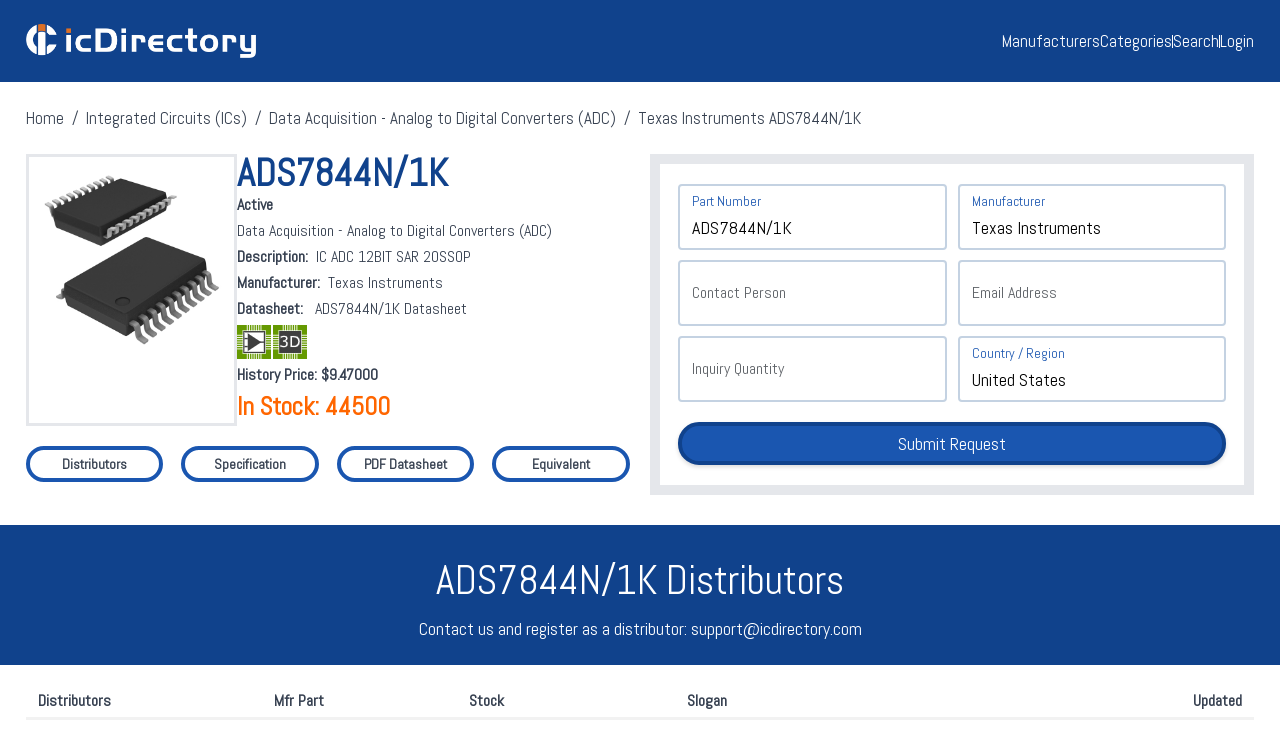

--- FILE ---
content_type: text/html; charset=UTF-8
request_url: https://www.icdirectory.com/integrated-circuits/ads7844n-1k.html
body_size: 120
content:
<meta http-equiv='Refresh' content='0;url=https://www.icdirectory.com/p/integrated-circuits/ads7844n-1k.html'>

--- FILE ---
content_type: text/html; charset=UTF-8
request_url: https://www.icdirectory.com/p/integrated-circuits/ads7844n-1k.html
body_size: 7194
content:
<!DOCTYPE html>
<html lang="en-GB" xmlns="http://www.w3.org/1999/xhtml">

<head>
<meta name="referrer" content="never">
<meta name="renderer" content="webkit">
<meta name="viewport" content="width=device-width">
<meta name="format-detection" content="telephone=no">
<meta name="robots" content="index,follow">
<meta http-equiv="X-UA-Compatible" content="IE=edge">
<meta http-equiv="Content-Language" content="en-GB">
<meta http-equiv="Content-Type" content="text/html; charset=UTF-8">

<meta property="og:type" content="website">
<meta property="og:site_name" content="icDirectory Limited">
<meta property="og:title" content="ADS7844N/1K Texas Instruments | Specification, Inventory, Distributors and Datasheet | icDirectory Limited">
<meta property="og:image" content="//media.digikey.com/Renders/Texas%20Instr%20Renders/296_20-SSOP.jpg">
<meta property="og:description" content="ADS7844N/1K Texas Instruments, IC ADC 12BIT SAR 20SSOP, 44500 pcs in stock updated on Feb 02, 2026. Find ADS7844N/1K distributors, inventory, datasheet and equivalent from icDirectory Limited">
<meta property="og:url" content="https://www.icdirectory.com/p/integrated-circuits/ads7844n-1k.html">

<meta name="twitter:card" content="summary">
<meta name="twitter:site" content="icDirectory Limited">
<meta name="twitter:title" content="ADS7844N/1K Texas Instruments | Specification, Inventory, Distributors and Datasheet | icDirectory Limited">
<meta name="twitter:image" content="//media.digikey.com/Renders/Texas%20Instr%20Renders/296_20-SSOP.jpg">
<meta name="twitter:description" content="ADS7844N/1K Texas Instruments, IC ADC 12BIT SAR 20SSOP, 44500 pcs in stock updated on Feb 02, 2026. Find ADS7844N/1K distributors, inventory, datasheet and equivalent from icDirectory Limited">
<meta name="twitter:url" content="https://www.icdirectory.com/p/integrated-circuits/ads7844n-1k.html">

<link rel="canonical" href="https://www.icdirectory.com/p/integrated-circuits/ads7844n-1k.html">
<link rel="alternate" href="https://www.icdirectory.com/p/integrated-circuits/ads7844n-1k.html" hreflang="x-default">
<link rel="alternate" href="https://www.icdirectory.com/p/integrated-circuits/ads7844n-1k.html" hreflang="en-GB">
<link rel="alternate" href="https://fr.icdirectory.com/p/integrated-circuits/ads7844n-1k.html" hreflang="fr-FR">
<link rel="alternate" href="https://de.icdirectory.com/p/integrated-circuits/ads7844n-1k.html" hreflang="de-DE">
<link rel="alternate" href="https://es.icdirectory.com/p/integrated-circuits/ads7844n-1k.html" hreflang="es-ES">
<link rel="alternate" href="https://ru.icdirectory.com/p/integrated-circuits/ads7844n-1k.html" hreflang="ru-RU">
<link rel="alternate" href="https://hi.icdirectory.com/p/integrated-circuits/ads7844n-1k.html" hreflang="hi-IN">
<link rel="alternate" href="https://zh.icdirectory.com/p/integrated-circuits/ads7844n-1k.html" hreflang="zh-CN">

<title>ADS7844N/1K Texas Instruments | Specification, Inventory, Distributors and Datasheet | icDirectory Limited</title>
<meta name="title" content="ADS7844N/1K Texas Instruments | Specification, Inventory, Distributors and Datasheet | icDirectory Limited">
<meta name="description" content="ADS7844N/1K Texas Instruments, IC ADC 12BIT SAR 20SSOP, 44500 pcs in stock updated on Feb 02, 2026. Find ADS7844N/1K distributors, inventory, datasheet and equivalent from icDirectory Limited">

<link href="https://img.icdirectory.com/css/css-icdirectory.css" type="text/css" rel="stylesheet">
<link href="https://img.icdirectory.com/css/css-icdirectory-form.css" type="text/css" rel="stylesheet">
<script src="https://img.icdirectory.com/css/js-icdirectory.js" type="text/javascript"></script>

<link href="https://fonts.proxy.ustclug.org/css2?family=Abel&display=swap" rel="stylesheet">
<link href="https://fonts.googleapis.com/css2?family=Abel&display=swap" rel="stylesheet">
<link href="https://fonts.proxy.ustclug.org/css2?family=Roboto&display=swap" rel="stylesheet">
<link href="https://fonts.googleapis.com/css2?family=Roboto&display=swap" rel="stylesheet">

<script type="application/ld+json">{
	"@context": "https://schema.org",
	"@type": "WebPage",
	"@id": "https://www.icdirectory.com/p/integrated-circuits/ads7844n-1k.html#webpage",
	"url": "https://www.icdirectory.com/p/integrated-circuits/ads7844n-1k.html",
	"name": "ADS7844N/1K Texas Instruments | Specification, Inventory, Distributors and Datasheet | icDirectory Limited",
	"image": "//media.digikey.com/Renders/Texas%20Instr%20Renders/296_20-SSOP.jpg",
	"thumbnailUrl": "//media.digikey.com/Renders/Texas%20Instr%20Renders/296_20-SSOP.jpg",
	"breadcrumb": {
		"@id": "https://www.icdirectory.com/p/integrated-circuits/ads7844n-1k.html#breadcrumb"
	},
	"mainEntity":{
		"@type": "Product",
		"@id": "https://www.icdirectory.com/p/integrated-circuits/ads7844n-1k.html#product"
	},
	"isPartOf":{
		"@type": "WebSite",
		"@id":"https://www.icdirectory.com#organization"
	},
	"dateModified": "2026-02-02",
	"inLanguage": "en-GB",
	"publisher": {
      "@type": "Organization",
      "name": "icDirectory Limited"
    }
}
</script>
<script type="application/ld+json">{
	"@context":"https://schema.org",
	"@type":"Organization",
	"@id":"https://www.icdirectory.com#organization",
	"url":"https://www.icdirectory.com",
	"name":"icDirectory Limited",
	"logo":["https://img.icdirectory.com/image/logo-header.png"],
	"image":["https://img.icdirectory.com/image/logo-header.png"],
	"description":"ADS7844N/1K Texas Instruments, IC ADC 12BIT SAR 20SSOP, 44500 pcs in stock updated on Feb 02, 2026. Find ADS7844N/1K distributors, inventory, datasheet and equivalent from icDirectory Limited"
}
</script>
<script type="application/ld+json">{
	"@context": "https://schema.org/",
	"@type": "BreadcrumbList",
	"@id": "https://www.icdirectory.com/p/integrated-circuits/ads7844n-1k.html#breadcrumb",
	"name": "Integrated Circuits",
	"itemListElement": [
	{
		"@type": "ListItem",
		"position": "1",
		"item": {
			"@id": "https://www.icdirectory.com#website",
			"url": "https://www.icdirectory.com",
			"name": "Home"
		}
	},
	{
		"@type": "ListItem",
		"position": "2",
		"item": {
			"@id": "https://www.icdirectory.com/c/integrated-circuits/#category",
			"url": "https://www.icdirectory.com/c/integrated-circuits/",
			"name": "Integrated Circuits (ICs)"
		}
	},
	{
		"@type": "ListItem",
		"position": "3",
		"item": {
			"@id": "https://www.icdirectory.com/c/data-acquisition-analog-to-digital-converters-adc/#subcategory",
			"url": "https://www.icdirectory.com/c/data-acquisition-analog-to-digital-converters-adc/",
			"name": "Data Acquisition - Analog to Digital Converters (ADC)"
		}
	},
	{
		"@type": "ListItem",
		"position": "4",
		"item": {
			"@id": "https://www.icdirectory.com/p/integrated-circuits/ads7844n-1k.html#product",
			"url": "https://www.icdirectory.com/p/integrated-circuits/ads7844n-1k.html",
			"name": "Texas Instruments ADS7844N/1K"
		}
	}
	]
}
</script>
<script type="application/ld+json">{
	"@context": "https://schema.org",
	"@type": "Product",
	"@id": "https://www.icdirectory.com/p/integrated-circuits/ads7844n-1k.html#product",
	"url": "https://www.icdirectory.com/p/integrated-circuits/ads7844n-1k.html",
	"name": "Texas Instruments ADS7844N/1K",
	"image": {
		"@type": "ImageObject",
		"url":"//media.digikey.com/Renders/Texas%20Instr%20Renders/296_20-SSOP.jpg",
		"thumbnailUrl": "//media.digikey.com/Renders/Texas%20Instr%20Renders/296_20-SSOP.jpg"
	},
	"category": "Data Acquisition - Analog to Digital Converters (ADC)",
	"description": "Texas Instruments ADS7844N/1K IC ADC 12BIT SAR 20SSOP",
	"mpn": "ADS7844N/1K",
	"model": "ADS7844N/1K",
	"sku": "ADS7844N/1K",
	"brand": {
		"@type": "Brand",
		"name": "Texas Instruments",
		"url": "https://www.icdirectory.com/m/texas-instruments/"
	},
	"manufacturer": {
		"@type": "Organization",
		"name": "Texas Instruments",
		"url": "https://www.icdirectory.com/m/texas-instruments/"
	},
	"review": {
		"@type": "Review",
		"reviewRating": {
			"@type": "Rating",
			"ratingValue": "5",
			"bestRating": "5"
		},
		"author": {
			"@type": "Person",
			"name": "icDirectory Limited",
			"nationality": {
				"@type": "Country",
				"name": "United States"
			}
		}
	},
	"aggregateRating": {
		"@type": "AggregateRating",
		"url":"https://www.icdirectory.com/reviews/",
		"ratingValue": "5",
		"ratingCount": "96",
		"reviewCount": "96",
		"bestRating": "5"
	},
	"offers": {
		"@type": "Offer",
		"url": "https://www.icdirectory.com/p/integrated-circuits/ads7844n-1k.html",
		"priceCurrency": "USD",
		"price": "9.01",
		"priceValidUntil": "2026-02-13",
		"itemCondition": "https://schema.org/NewCondition",
		"availability": "https://schema.org/InStock",
		"inventoryLevel": "44500",
		"shippingDetails": {
			"@type": "OfferShippingDetails",
			"deliveryTime": {
            	"@type": "ShippingDeliveryTime",
				"businessDays": {
					"@type": "OpeningHoursSpecification",
					"dayOfWeek": [
                    	"https://schema.org/Monday",
                    	"https://schema.org/Tuesday",
                    	"https://schema.org/Wednesday",
                    	"https://schema.org/Thursday",
                    	"https://schema.org/Friday"
					]
				},
				"cutoffTime": "12:00:15Z",
				"handlingTime": {
					"@type": "QuantitativeValue",
					"minValue": 2,
					"maxValue": 3,
					"unitCode": "d"
				},
				"transitTime": {
					"@type": "QuantitativeValue",
					"minValue": 7,
					"maxValue": 30,
					"unitCode": "d"
				}
			}
		},
		"seller": {
			"@type": "Organization",
			"url": "https://www.icdirectory.com",
			"name": "icDirectory Limited"
		},
		"hasMerchantReturnPolicy": {
			"@type": "MerchantReturnPolicy",
			"itemCondition": "https://schema.org/NewCondition"
		}
	}
}
</script>

<!-- Google tag (gtag.js) -->
<script async src="https://www.googletagmanager.com/gtag/js?id=G-5TSZQFZ1CD"></script>
<script>
    window.dataLayer = window.dataLayer || [];
        function gtag(){dataLayer.push(arguments);}
        gtag('js', new Date());

        gtag('config', 'G-5TSZQFZ1CD');
</script>
<!-- /Google tag (gtag.js) -->

<!-- Yandex.Metrika counter -->
<script type="text/javascript" >
   (function(m,e,t,r,i,k,a){m[i]=m[i]||function(){(m[i].a=m[i].a||[]).push(arguments)};
        m[i].l=1*new Date();
        for (var j = 0; j < document.scripts.length; j++) {if (document.scripts[j].src === r) { return; }}
        k=e.createElement(t),a=e.getElementsByTagName(t)[0],k.async=1,k.src=r,a.parentNode.insertBefore(k,a)})
        (window, document, "script", "https://mc.yandex.ru/metrika/tag.js", "ym");
    
        ym(92422646, "init", {
            clickmap:true,
            trackLinks:true,
            accurateTrackBounce:true
        });
</script>
<noscript><div><img src="https://mc.yandex.ru/watch/92422646" style="position:absolute; left:-9999px;" alt="" /></div></noscript>
<!-- /Yandex.Metrika counter -->

</head>

<body>
<div class="html-wrapper header-bgcolor">
    <div class="html-container header-container">
        <div class="header-logo">
            <a href="https://www.icdirectory.com">
                <img src="https://img.icdirectory.com/image/logo-icdirectory.png" alt="Logo">
            </a>
        </div>
        <div class="header-navi-list" id="header-navi-list">
            <a href="https://www.icdirectory.com" class="header-navi-item mobile-visible">Home</a>
            <a href="https://www.icdirectory.com/m/manufacturers/" class="header-navi-item">Manufacturers</a>
			<a href="https://www.icdirectory.com/c/categories/" class="header-navi-item">Categories</a>
			<div class="header-navi-separator mobile-hidden"></div>
			<a href="https://www.icdirectory.com/s/search/" class="header-navi-item" id="header-search">Search</a>
			<div class="header-navi-separator mobile-hidden"></div>
			<a href="https://my.icdirectory.com/member/signin/" class="header-navi-item" target="_blank">Login</a>
        </div>
        <div class="header-toggle" id="header-toggle">&#9776;</div>
    </div>
</div>

<div class="html-wrapper">
    <div class="html-container breadcrumb-container">
	    <div><a href="https://www.icdirectory.com" class="breadcrumb-url">Home</a> &nbsp;/&nbsp; <a href="https://www.icdirectory.com/c/integrated-circuits/" class="breadcrumb-url">Integrated Circuits (ICs)</a> &nbsp;/&nbsp; <a href="https://www.icdirectory.com/c/data-acquisition-analog-to-digital-converters-adc/" class="breadcrumb-url">Data Acquisition - Analog to Digital Converters (ADC)</a> &nbsp;/&nbsp; Texas Instruments ADS7844N/1K</div>
    </div>
</div>

<div class="html-wrapper">
	<div class="html-container detail-spec-container">
        <div class="detail-spec-box">
            <div class="detail-spec-innerbox">
                <div class="detail-spec-image-box"><img src="//media.digikey.com/Renders/Texas%20Instr%20Renders/296_20-SSOP.jpg" width="230" height="auto" border="0" alt="ADS7844N/1K" onerror="this.src='https://img.icdirectory.com/image/web/no-image.png'"></div>
                <div class="detail-spec-parameter-box">
                    <div class="detail-spec-model-style">ADS7844N/1K</div>
                    <div class="detail-spec-parameter-item"><b>Active</b></div>
                    <div class="detail-spec-parameter-item"><a href="https://www.icdirectory.com/c/data-acquisition-analog-to-digital-converters-adc/" class="style-default">Data Acquisition - Analog to Digital Converters (ADC)</a></div>
                    <div class="detail-spec-parameter-item"><b>Description:</b>&nbsp; IC ADC 12BIT SAR 20SSOP</div>
                    <div class="detail-spec-parameter-item"><b>Manufacturer:</b>&nbsp; <a href="https://www.icdirectory.com/m/texas-instruments/" class="style-default">Texas Instruments</a></div>
                    <div class="detail-spec-parameter-item"><b>Datasheet:</b> &nbsp; <a href="https://www.icdirectory.com/p/integrated-circuits/ads7844n-1k.html#PDF Datasheet" class="style-default" title="ADS7844N/1K ">ADS7844N/1K Datasheet</a></div>
                    <div class="detail-spec-parameter-item"><img src="https://img.icdirectory.com/image/web/icon-3dmodel.png"></div>
                    <div class="detail-spec-parameter-item"><b>History Price: $9.47000</b></div>
                    <div class="detail-spec-parameter-item style-orange" style="font-size:25px;font-weight:bold;">In Stock: 44500</div>
                </div>
            </div>
            <div class="detail-spec-guidebox">
                <a href="https://www.icdirectory.com/s/integrated-circuits/ads7844n-1k.html" class="detail-spec-guide-item" title="ADS7844N/1K Distributors"><div>Distributors</div></a>
			    <a href="https://www.icdirectory.com/p/integrated-circuits/ads7844n-1k.html" class="detail-spec-guide-item" title="ADS7844N/1K Specification"><div>Specification</div></a>
			    <a href="https://www.icdirectory.com/d/integrated-circuits/ads7844n-1k.pdf" class="detail-spec-guide-item" title="ADS7844N/1K PDF Datasheet"><div>PDF Datasheet</div></a>
			    <a href="https://www.icdirectory.com/v/integrated-circuits/ads7844n-1k.html" class="detail-spec-guide-item tablet-hidden" title="ADS7844N/1K Equivalent"><div>Equivalent</div></a>
            </div>
        </div>
        
        <div class="detail-rfq-box">
        <form id="rfq_form" onSubmit="submitRFQ('RFQ');">
            <div class="form-group field-span-2 field-gap-2">
                <input type="text" id="product_model" name="product_model" required placeholder=" " value="ADS7844N/1K">
                <label>Part Number</label>
            </div>
            <div class="form-group field-span-2">
                <input type="text" id="product_mfg" name="product_mfg" required placeholder=" " value="Texas Instruments">
                <label>Manufacturer</label>
            </div>
            <div class="form-group field-span-2 field-gap-2">
                <input type="text" id="customer_contact" name="customer_contact" required placeholder=" " value="">
                <label>Contact Person</label>
            </div>
            <div class="form-group field-span-2">
                <input type="text" id="customer_email" name="customer_email" required placeholder=" " value="">
                <label>Email Address</label>
            </div>
            <div class="form-group field-span-2 field-gap-2">
                <input type="text" id="product_quantity" name="product_quantity" required placeholder=" " value="">
                <label>Inquiry Quantity</label>
            </div>
            <div class="form-group field-span-2">
                <input type="text" id="customer_country" name="customer_country" required placeholder=" " value="United States">
                <label>Country / Region</label>
            </div>
            <div id="rfq_alert" class="member-alert"></div>
            <div class="form-button">
                <button type="submit" id="rfq_submit">Submit Request</button>
            </div>
            <input name="product_url" type="hidden" id="product_url" value="https://www.icdirectory.com/p/integrated-circuits/ads7844n-1k.html">
            <input name="verify_code" type="hidden" id="verify_code" value="260203135026274201066776">
        </form>
        </div>
    </div>
</div><div class="html-wrapper section-bgcolor">
	<div class="html-container section-container" id="Distributors">
	   <div class="section-title">ADS7844N/1K Distributors</div>
	   <div class="section-description">Contact us and register as a distributor: support@icdirectory.com</div>
	</div>
</div>

<div class="html-wrapper">
	<div class="html-container detail-campaign-container">
	    <div class="detail-campaign-title">
		    <div class="detail-campaign-company">Distributors</div>
		    <div class="detail-campaign-model mobile-hidden">Mfr Part</div>
		    <div class="detail-campaign-stock">Stock</div>
		    <div class="detail-campaign-button">&nbsp;</div>
		    <div class="detail-campaign-currency mobile-hidden">&nbsp;</div>
		    <div class="detail-campaign-slogan mobile-hidden">Slogan</div>
		    <div class="detail-campaign-updated mobile-hidden">Updated</div>
	    </div>
        <div class="detail-campaign-list1">
		    <div class="detail-campaign-company"><a href="https://www.hardfindelec.com/?utm_source=icDirectory.com" class="style-blue" target="_blank" rel="noopener noreferrer nofollow">Hard Find Electronics</a></div>
		    <div class="detail-campaign-model mobile-hidden"><a href="https://www.hardfindelec.com/Search.aspx?Keyword=ADS7844N/1K&utm_source=icDirectory.com" class="style-blue" target="_blank" rel="noopener noreferrer nofollow">ADS7844N/1K</a></div>
		    <div class="detail-campaign-stock style-orange">39100</div>
		    <div class="detail-campaign-button"><a href="https://www.hardfindelec.com/Search.aspx?Keyword=ADS7844N/1K&utm_source=icDirectory.com" target="_blank" rel="noopener noreferrer nofollow"><div class="detail-campaign-button-style">Visit</div></a></div>
		    <div class="detail-campaign-currency mobile-hidden">$</div>
		    <div class="detail-campaign-slogan mobile-hidden"><a href="https://www.hardfindelec.com/Search.aspx?Keyword=ADS7844N/1K&utm_source=icDirectory.com" class="style-default" target="_blank" rel="noopener noreferrer nofollow">Sourcing hard-to-find electronic components</a></div>
		    <div class="detail-campaign-updated mobile-hidden">Jan 19, 2026</div>
	    </div>
        <div class="detail-campaign-list2">
		    <div class="detail-campaign-company"><a href="https://www.digikey.com/?utm_source=icDirectory.com" class="style-blue" target="_blank" rel="noopener noreferrer nofollow">DigiKey</a></div>
		    <div class="detail-campaign-model mobile-hidden"><a href="https://www.digikey.com/?utm_source=icDirectory.com" class="style-blue" target="_blank" rel="noopener noreferrer nofollow">ADS7844N/1K</a></div>
		    <div class="detail-campaign-stock style-orange">14850</div>
		    <div class="detail-campaign-button"><a href="https://www.digikey.com/?utm_source=icDirectory.com" target="_blank" rel="noopener noreferrer nofollow"><div class="detail-campaign-button-style">Visit</div></a></div>
		    <div class="detail-campaign-currency mobile-hidden">$</div>
		    <div class="detail-campaign-slogan mobile-hidden"><a href="https://www.digikey.com/?utm_source=icDirectory.com" class="style-default" target="_blank" rel="noopener noreferrer nofollow">Click and see latest prices from Digikey Electronics</a></div>
		    <div class="detail-campaign-updated mobile-hidden">Jan 19, 2026</div>
	    </div>
        <div class="detail-campaign-list1">
		    <div class="detail-campaign-company"><a href="https://www.dgk-hk.com/?utm_source=icDirectory.com" class="style-blue" target="_blank" rel="noopener noreferrer nofollow">DGK CO., LIMITED</a></div>
		    <div class="detail-campaign-model mobile-hidden"><a href="https://www.dgk-hk.com/product.asp?keyword=ADS7844N/1K&utm_source=icDirectory.com" class="style-blue" target="_blank" rel="noopener noreferrer nofollow">ADS7844N/1K</a></div>
		    <div class="detail-campaign-stock style-orange">29200</div>
		    <div class="detail-campaign-button"><a href="https://www.dgk-hk.com/product.asp?keyword=ADS7844N/1K&utm_source=icDirectory.com" target="_blank" rel="noopener noreferrer nofollow"><div class="detail-campaign-button-style">Visit</div></a></div>
		    <div class="detail-campaign-currency mobile-hidden">$</div>
		    <div class="detail-campaign-slogan mobile-hidden"><a href="https://www.dgk-hk.com/product.asp?keyword=ADS7844N/1K&utm_source=icDirectory.com" class="style-default" target="_blank" rel="noopener noreferrer nofollow">100% new and original parts offered! Professional packaging handle!</a></div>
		    <div class="detail-campaign-updated mobile-hidden">Jan 19, 2026</div>
	    </div>
        <div class="detail-campaign-list2">
		    <div class="detail-campaign-company"><a href="https://www.qtreeic.com/?utm_source=icDirectory.com" class="style-blue" target="_blank" rel="noopener noreferrer nofollow">QTreeic Electronics</a></div>
		    <div class="detail-campaign-model mobile-hidden"><a href="https://www.qtreeic.com?utm_source=icDirectory.com" class="style-blue" target="_blank" rel="noopener noreferrer nofollow">ADS7844N/1K</a></div>
		    <div class="detail-campaign-stock style-orange">28700</div>
		    <div class="detail-campaign-button"><a href="https://www.qtreeic.com?utm_source=icDirectory.com" target="_blank" rel="noopener noreferrer nofollow"><div class="detail-campaign-button-style">Visit</div></a></div>
		    <div class="detail-campaign-currency mobile-hidden">$</div>
		    <div class="detail-campaign-slogan mobile-hidden"><a href="https://www.qtreeic.com?utm_source=icDirectory.com" class="style-default" target="_blank" rel="noopener noreferrer nofollow">Your Integrated Circuit Electronic Components Supplier</a></div>
		    <div class="detail-campaign-updated mobile-hidden">Jan 19, 2026</div>
	    </div>
        <div class="detail-campaign-list1">
		    <div class="detail-campaign-company"><a href="https://www.anterwell.com/?utm_source=icDirectory.com" class="style-blue" target="_blank" rel="noopener noreferrer nofollow">Anterwell</a></div>
		    <div class="detail-campaign-model mobile-hidden"><a href="https://www.anterwell.com/products.aspx?partno=ADS7844N/1K&utm_source=icDirectory.com" class="style-blue" target="_blank" rel="noopener noreferrer nofollow">ADS7844N/1K</a></div>
		    <div class="detail-campaign-stock style-orange">3950</div>
		    <div class="detail-campaign-button"><a href="https://www.anterwell.com/products.aspx?partno=ADS7844N/1K&utm_source=icDirectory.com" target="_blank" rel="noopener noreferrer nofollow"><div class="detail-campaign-button-style">Visit</div></a></div>
		    <div class="detail-campaign-currency mobile-hidden">$</div>
		    <div class="detail-campaign-slogan mobile-hidden"><a href="https://www.anterwell.com/products.aspx?partno=ADS7844N/1K&utm_source=icDirectory.com" class="style-default" target="_blank" rel="noopener noreferrer nofollow">The 21 years electronic components professional supplier</a></div>
		    <div class="detail-campaign-updated mobile-hidden">Jan 19, 2026</div>
	    </div>
        <div class="detail-campaign-list2">
		    <div class="detail-campaign-company"><a href="https://feilifei.hkinventory.com/?utm_source=icDirectory.com" class="style-blue" target="_blank" rel="noopener noreferrer nofollow">Feilifei</a></div>
		    <div class="detail-campaign-model mobile-hidden"><a href="https://feilifei.hkinventory.com?utm_source=icDirectory.com" class="style-blue" target="_blank" rel="noopener noreferrer nofollow">ADS7844N/1K</a></div>
		    <div class="detail-campaign-stock style-orange">48500</div>
		    <div class="detail-campaign-button"><a href="https://feilifei.hkinventory.com?utm_source=icDirectory.com" target="_blank" rel="noopener noreferrer nofollow"><div class="detail-campaign-button-style">Visit</div></a></div>
		    <div class="detail-campaign-currency mobile-hidden">$</div>
		    <div class="detail-campaign-slogan mobile-hidden"><a href="https://feilifei.hkinventory.com?utm_source=icDirectory.com" class="style-default" target="_blank" rel="noopener noreferrer nofollow">New and original</a></div>
		    <div class="detail-campaign-updated mobile-hidden">Jan 19, 2026</div>
	    </div>
        <div class="detail-campaign-list1">
		    <div class="detail-campaign-company"><a href="http://www.haodehk.com/?utm_source=icDirectory.com" class="style-blue" target="_blank" rel="noopener noreferrer nofollow">HAODE TECHNOLOGY</a></div>
		    <div class="detail-campaign-model mobile-hidden"><a href="http://www.haodehk.com/index.php?keywords=ADS7844N/1K&m=home&c=Search&a=lists&utm_source=icDirectory.com" class="style-blue" target="_blank" rel="noopener noreferrer nofollow">ADS7844N/1K</a></div>
		    <div class="detail-campaign-stock style-orange">19300</div>
		    <div class="detail-campaign-button"><a href="http://www.haodehk.com/index.php?keywords=ADS7844N/1K&m=home&c=Search&a=lists&utm_source=icDirectory.com" target="_blank" rel="noopener noreferrer nofollow"><div class="detail-campaign-button-style">Visit</div></a></div>
		    <div class="detail-campaign-currency mobile-hidden">$</div>
		    <div class="detail-campaign-slogan mobile-hidden"><a href="http://www.haodehk.com/index.php?keywords=ADS7844N/1K&m=home&c=Search&a=lists&utm_source=icDirectory.com" class="style-default" target="_blank" rel="noopener noreferrer nofollow">Click and send your RFQ</a></div>
		    <div class="detail-campaign-updated mobile-hidden">Jan 19, 2026</div>
	    </div>
        <div class="detail-campaign-list2">
		    <div class="detail-campaign-company"><a href="https://www.onerivertronics.com/?utm_source=icDirectory.com" class="style-blue" target="_blank" rel="noopener noreferrer nofollow">One River Electronics Ltd</a></div>
		    <div class="detail-campaign-model mobile-hidden"><a href="https://www.onerivertronics.com?utm_source=icDirectory.com" class="style-blue" target="_blank" rel="noopener noreferrer nofollow">ADS7844N/1K</a></div>
		    <div class="detail-campaign-stock style-orange">23750</div>
		    <div class="detail-campaign-button"><a href="https://www.onerivertronics.com?utm_source=icDirectory.com" target="_blank" rel="noopener noreferrer nofollow"><div class="detail-campaign-button-style">Visit</div></a></div>
		    <div class="detail-campaign-currency mobile-hidden">$</div>
		    <div class="detail-campaign-slogan mobile-hidden"><a href="https://www.onerivertronics.com?utm_source=icDirectory.com" class="style-default" target="_blank" rel="noopener noreferrer nofollow">One River: Quality components, competitive prices, fast shipping, 1-year warranty</a></div>
		    <div class="detail-campaign-updated mobile-hidden">Jan 19, 2026</div>
	    </div>
        <div class="detail-campaign-list1">
		    <div class="detail-campaign-company"><a href="http://www.redstarelec.com/?utm_source=icDirectory.com" class="style-blue" target="_blank" rel="noopener noreferrer nofollow">Redstar Electronic</a></div>
		    <div class="detail-campaign-model mobile-hidden"><a href="http://search.redstarelec.com/?key=ADS7844N/1K&utm_source=icDirectory.com" class="style-blue" target="_blank" rel="noopener noreferrer nofollow">ADS7844N/1K</a></div>
		    <div class="detail-campaign-stock style-orange">38600</div>
		    <div class="detail-campaign-button"><a href="http://search.redstarelec.com/?key=ADS7844N/1K&utm_source=icDirectory.com" target="_blank" rel="noopener noreferrer nofollow"><div class="detail-campaign-button-style">Visit</div></a></div>
		    <div class="detail-campaign-currency mobile-hidden">$</div>
		    <div class="detail-campaign-slogan mobile-hidden"><a href="http://search.redstarelec.com/?key=ADS7844N/1K&utm_source=icDirectory.com" class="style-default" target="_blank" rel="noopener noreferrer nofollow">First Choice, Good Service</a></div>
		    <div class="detail-campaign-updated mobile-hidden">Jan 19, 2026</div>
	    </div>
        <div class="detail-campaign-list2">
		    <div class="detail-campaign-company"><a href="http://www.parkin-ind.com/?utm_source=icDirectory.com" class="style-blue" target="_blank" rel="noopener noreferrer nofollow">PARKIN</a></div>
		    <div class="detail-campaign-model mobile-hidden"><a href="http://www.parkin-ind.com?utm_source=icDirectory.com" class="style-blue" target="_blank" rel="noopener noreferrer nofollow">ADS7844N/1K</a></div>
		    <div class="detail-campaign-stock style-orange">13850</div>
		    <div class="detail-campaign-button"><a href="http://www.parkin-ind.com?utm_source=icDirectory.com" target="_blank" rel="noopener noreferrer nofollow"><div class="detail-campaign-button-style">Visit</div></a></div>
		    <div class="detail-campaign-currency mobile-hidden">$</div>
		    <div class="detail-campaign-slogan mobile-hidden"><a href="http://www.parkin-ind.com?utm_source=icDirectory.com" class="style-default" target="_blank" rel="noopener noreferrer nofollow">A Great Reputation EMS Partner specializes on E-Components Procurement</a></div>
		    <div class="detail-campaign-updated mobile-hidden">Jan 19, 2026</div>
	    </div>
        <div class="detail-campaign-list1">
		    <div class="detail-campaign-company"><a href="http://www.ars.net.cn/?utm_source=icDirectory.com" class="style-blue" target="_blank" rel="noopener noreferrer nofollow">ARS Electronics</a></div>
		    <div class="detail-campaign-model mobile-hidden"><a href="http://www.ars.net.cn/index.php?m=home&c=Lists&a=index&tid=70&utm_source=icDirectory.com" class="style-blue" target="_blank" rel="noopener noreferrer nofollow">ADS7844N/1K</a></div>
		    <div class="detail-campaign-stock style-orange">44050</div>
		    <div class="detail-campaign-button"><a href="http://www.ars.net.cn/index.php?m=home&c=Lists&a=index&tid=70&utm_source=icDirectory.com" target="_blank" rel="noopener noreferrer nofollow"><div class="detail-campaign-button-style">Visit</div></a></div>
		    <div class="detail-campaign-currency mobile-hidden">$</div>
		    <div class="detail-campaign-slogan mobile-hidden"><a href="http://www.ars.net.cn/index.php?m=home&c=Lists&a=index&tid=70&utm_source=icDirectory.com" class="style-default" target="_blank" rel="noopener noreferrer nofollow">We actively fight against the counterfeit market !</a></div>
		    <div class="detail-campaign-updated mobile-hidden">Jan 19, 2026</div>
	    </div>
    </div>
</div>

<div class="html-wrapper section-bgcolor" id="Specification">
	<div class="html-container section-container">
	   <div class="section-title">ADS7844N/1K Specification</div>
	</div>
</div>

<div class="html-wrapper">
	<div class="html-container detail-parameter-container">
	    <div class="detail-parameter-box">
	        <div class="detail-parameter-title">Specification</div>
	        <div class="detail-parameter-list2">
	            <div class="detail-parameter-list-attribute">Mfr Part</div>
			    <div class="detail-parameter-list-value">ADS7844N/1K</div>
	        </div>
	        <div class="detail-parameter-list1">
	            <div class="detail-parameter-list-attribute">Category</div>
			    <div class="detail-parameter-list-value">Data Acquisition - Analog to Digital Converters (ADC)</div>
	        </div>
	        <div class="detail-parameter-list2">
	            <div class="detail-parameter-list-attribute">Manufacturer</div>
			    <div class="detail-parameter-list-value">Texas Instruments</div>
	        </div>
	        <div class="detail-parameter-list1">
	            <div class="detail-parameter-list-attribute">Series</div>
			    <div class="detail-parameter-list-value">-</div>
	        </div>
	        <div class="detail-parameter-list2">
	            <div class="detail-parameter-list-attribute">Packaging</div>
			    <div class="detail-parameter-list-value">Tape & Reel (TR)</div>
	        </div>
	        <div class="detail-parameter-list1">
	            <div class="detail-parameter-list-attribute">Status</div>
			    <div class="detail-parameter-list-value">Active</div>
	        </div>
	        <div class="detail-parameter-title">Environmental Compliance</div>
	        <div class="detail-parameter-list2">
	            <div class="detail-parameter-list-attribute">Lead Free</div>
			    <div class="detail-parameter-list-value"></div>
	        </div>
	        <div class="detail-parameter-list1">
	            <div class="detail-parameter-list-attribute">Radiation Hardening</div>
			    <div class="detail-parameter-list-value">No</div>
	        </div>
	        <div class="detail-parameter-list2">
	            <div class="detail-parameter-list-attribute">REACH SVHC</div>
			    <div class="detail-parameter-list-value">No SVHC</div>
	        </div>
	        <div class="detail-parameter-list1">
	            <div class="detail-parameter-list-attribute">RoHS</div>
			    <div class="detail-parameter-list-value">Compliant</div>
	        </div>
	        <div class="detail-parameter-list2">
	            <div class="detail-parameter-list-attribute">HS Code</div>
			    <div class="detail-parameter-list-value">-</div>
	        </div>
	    </div>
	    
        <div class="detail-parameter-box">
            <div class="detail-parameter-title">Technical Parameter</div>
            		    <div class="detail-parameter-list2">
			    <div class="detail-parameter-list-attribute">Number of Bits</div>
			    <div class="detail-parameter-list-value">12</div>
		    </div>
		    		    		    <div class="detail-parameter-list1">
			    <div class="detail-parameter-list-attribute">Sampling Rate (Per Second)</div>
			    <div class="detail-parameter-list-value">200k</div>
		    </div>
		    		    		    <div class="detail-parameter-list2">
			    <div class="detail-parameter-list-attribute">Number of Inputs</div>
			    <div class="detail-parameter-list-value">4, 8</div>
		    </div>
		    		    		    <div class="detail-parameter-list1">
			    <div class="detail-parameter-list-attribute">Input Type</div>
			    <div class="detail-parameter-list-value">Differential, Single Ended</div>
		    </div>
		    		    		    <div class="detail-parameter-list2">
			    <div class="detail-parameter-list-attribute">Data Interface</div>
			    <div class="detail-parameter-list-value">SPI</div>
		    </div>
		    		    		    <div class="detail-parameter-list1">
			    <div class="detail-parameter-list-attribute">Configuration</div>
			    <div class="detail-parameter-list-value">MUX-S/H-ADC</div>
		    </div>
		    		    		    <div class="detail-parameter-list2">
			    <div class="detail-parameter-list-attribute">Ratio - S/H:ADC</div>
			    <div class="detail-parameter-list-value">1:1</div>
		    </div>
		    		    		    <div class="detail-parameter-list1">
			    <div class="detail-parameter-list-attribute">Number of A/D Converters</div>
			    <div class="detail-parameter-list-value">1</div>
		    </div>
		    		    		    <div class="detail-parameter-list2">
			    <div class="detail-parameter-list-attribute">Architecture</div>
			    <div class="detail-parameter-list-value">SAR</div>
		    </div>
		    		    		    <div class="detail-parameter-list1">
			    <div class="detail-parameter-list-attribute">Reference Type</div>
			    <div class="detail-parameter-list-value">External</div>
		    </div>
		    		    		    <div class="detail-parameter-list2">
			    <div class="detail-parameter-list-attribute">Voltage - Supply, Analog</div>
			    <div class="detail-parameter-list-value">2.7V ~ 3.6V, 5V</div>
	    	</div>
		    		    		    <div class="detail-parameter-list1">
			    <div class="detail-parameter-list-attribute">Voltage - Supply, Digital</div>
			    <div class="detail-parameter-list-value">2.7V ~ 3.6V, 5V</div>
	    	</div>
		    		    		    <div class="detail-parameter-list2">
			    <div class="detail-parameter-list-attribute">Features</div>
			    <div class="detail-parameter-list-value">-</div>
		    </div>
		    		    		    <div class="detail-parameter-list1">
			    <div class="detail-parameter-list-attribute">Operating Temperature</div>
			    <div class="detail-parameter-list-value">-40 ℃ ~ 85 ℃</div>
		    </div>
		    		    		    <div class="detail-parameter-list2">
			    <div class="detail-parameter-list-attribute">Package / Case</div>
			    <div class="detail-parameter-list-value">20-SSOP (0.209", 5.30mm Width)</div>
		    </div>
		    		    		    <div class="detail-parameter-list1">
			    <div class="detail-parameter-list-attribute">Supplier Device Package</div>
			    <div class="detail-parameter-list-value">20-SSOP</div>
		    </div>
		    		    		    <div class="detail-parameter-list2">
			    <div class="detail-parameter-list-attribute">Mounting Type</div>
			    <div class="detail-parameter-list-value">Surface Mount</div>
		    </div>
		            </div>
    </div>
</div><div class="html-wrapper section-bgcolor">
	<div class="html-container section-container">
	   <div class="section-title">ADS7844N/1K Related Parts</div>
	</div>
</div>

<div class="html-wrapper">
	<div class="html-container part-container container-deco-lower">
		<a href="https://www.icdirectory.com/p/integrated-circuits/ads1000a0idbvr.html">
		    <div class="part-box">
			    <div class="part-image"><img src="//media.digikey.com/renders/Texas%20Instr%20Renders/296_SOT-23-6%20PKG.jpg" loading="lazy" alt="ADS1000A0IDBVR"></div>
			    <div class="part-model">ADS1000A0IDBVR</div>
			    <div class="part-mfg">Texas Instruments</div>
			    <div class="part-description">IC ADC 12BIT SIGMA-DELTA SOT23-6</div>
		    </div>
		</a>
		<a href="https://www.icdirectory.com/p/integrated-circuits/ads1000a0idbvrg4.html">
		    <div class="part-box">
			    <div class="part-image"><img src="//media.digikey.com/renders/Texas%20Instr%20Renders/296_SOT-23-6%20PKG.jpg" loading="lazy" alt="ADS1000A0IDBVRG4"></div>
			    <div class="part-model">ADS1000A0IDBVRG4</div>
			    <div class="part-mfg">Texas Instruments</div>
			    <div class="part-description">IC ADC 12BIT SIGMA-DELTA SOT23-6</div>
		    </div>
		</a>
		<a href="https://www.icdirectory.com/p/integrated-circuits/ads1000a0idbvt.html">
		    <div class="part-box">
			    <div class="part-image"><img src="//media.digikey.com/renders/Texas%20Instr%20Renders/296_SOT-23-6%20PKG.jpg" loading="lazy" alt="ADS1000A0IDBVT"></div>
			    <div class="part-model">ADS1000A0IDBVT</div>
			    <div class="part-mfg">Texas Instruments</div>
			    <div class="part-description">IC ADC 12BIT SIGMA-DELTA SOT23-6</div>
		    </div>
		</a>
		<a href="https://www.icdirectory.com/p/integrated-circuits/ads1000a0idbvtg4.html">
		    <div class="part-box">
			    <div class="part-image"><img src="//media.digikey.com/renders/Texas%20Instr%20Renders/296_SOT-23-6%20PKG.jpg" loading="lazy" alt="ADS1000A0IDBVTG4"></div>
			    <div class="part-model">ADS1000A0IDBVTG4</div>
			    <div class="part-mfg">Texas Instruments</div>
			    <div class="part-description">IC ADC 12BIT SIGMA-DELTA SOT23-6</div>
		    </div>
		</a>
		<a href="https://www.icdirectory.com/p/integrated-circuits/ads1000a0qdbvrq1.html">
		    <div class="part-box">
			    <div class="part-image"><img src="//media.digikey.com/renders/Texas%20Instr%20Renders/296_SOT-23-6%20PKG.jpg" loading="lazy" alt="ADS1000A0QDBVRQ1"></div>
			    <div class="part-model">ADS1000A0QDBVRQ1</div>
			    <div class="part-mfg">Texas Instruments</div>
			    <div class="part-description">IC ADC 12BIT SIGMA-DELTA SOT23-6</div>
		    </div>
		</a>
		<a href="https://www.icdirectory.com/p/integrated-circuits/ads1000a1idbvr.html">
		    <div class="part-box">
			    <div class="part-image"><img src="//media.digikey.com/renders/Texas%20Instr%20Renders/296_SOT-23-6%20PKG.jpg" loading="lazy" alt="ADS1000A1IDBVR"></div>
			    <div class="part-model">ADS1000A1IDBVR</div>
			    <div class="part-mfg">Texas Instruments</div>
			    <div class="part-description">IC ADC 12BIT SIGMA-DELTA SOT23-6</div>
		    </div>
		</a>
		<a href="https://www.icdirectory.com/p/integrated-circuits/ads1000a1idbvt.html">
		    <div class="part-box">
			    <div class="part-image"><img src="//media.digikey.com/renders/Texas%20Instr%20Renders/296_SOT-23-6%20PKG.jpg" loading="lazy" alt="ADS1000A1IDBVT"></div>
			    <div class="part-model">ADS1000A1IDBVT</div>
			    <div class="part-mfg">Texas Instruments</div>
			    <div class="part-description">IC ADC 12BIT SIGMA-DELTA SOT23-6</div>
		    </div>
		</a>
		<a href="https://www.icdirectory.com/p/integrated-circuits/ads1000a1idbvtg4.html">
		    <div class="part-box">
			    <div class="part-image"><img src="//media.digikey.com/renders/Texas%20Instr%20Renders/296_SOT-23-6%20PKG.jpg" loading="lazy" alt="ADS1000A1IDBVTG4"></div>
			    <div class="part-model">ADS1000A1IDBVTG4</div>
			    <div class="part-mfg">Texas Instruments</div>
			    <div class="part-description">IC ADC 12BIT SIGMA-DELTA SOT23-6</div>
		    </div>
		</a>
		<a href="https://www.icdirectory.com/p/integrated-circuits/ads1000a1qdbvrq1.html">
		    <div class="part-box">
			    <div class="part-image"><img src="//media.digikey.com/renders/Texas%20Instr%20Renders/296_SOT-23-6%20PKG.jpg" loading="lazy" alt="ADS1000A1QDBVRQ1"></div>
			    <div class="part-model">ADS1000A1QDBVRQ1</div>
			    <div class="part-mfg">Texas Instruments</div>
			    <div class="part-description">IC ADC 12BIT SIGMA-DELTA SOT23-6</div>
		    </div>
		</a>
		<a href="https://www.icdirectory.com/p/integrated-circuits/ads1013bqdgsrq1.html">
		    <div class="part-box">
			    <div class="part-image"><img src="//media.digikey.com/Renders/Texas%20Instr%20Renders/296~4073272~DGS~10.jpg" loading="lazy" alt="ADS1013BQDGSRQ1"></div>
			    <div class="part-model">ADS1013BQDGSRQ1</div>
			    <div class="part-mfg">Texas Instruments</div>
			    <div class="part-description">IC ADC 12BIT SIGMA-DELTA 10VSSOP</div>
		    </div>
		</a>
		<a href="https://www.icdirectory.com/p/integrated-circuits/ads1013idgsr.html">
		    <div class="part-box">
			    <div class="part-image"><img src="//media.digikey.com/Renders/Texas%20Instr%20Renders/296~4073272~DGS~10.jpg" loading="lazy" alt="ADS1013IDGSR"></div>
			    <div class="part-model">ADS1013IDGSR</div>
			    <div class="part-mfg">Texas Instruments</div>
			    <div class="part-description">IC ADC 12BIT SIGMA-DELTA 10VSSOP</div>
		    </div>
		</a>
		<a href="https://www.icdirectory.com/p/integrated-circuits/ads1013idgst.html">
		    <div class="part-box">
			    <div class="part-image"><img src="//media.digikey.com/Renders/Texas%20Instr%20Renders/296~4073272~DGS~10.jpg" loading="lazy" alt="ADS1013IDGST"></div>
			    <div class="part-model">ADS1013IDGST</div>
			    <div class="part-mfg">Texas Instruments</div>
			    <div class="part-description">IC ADC 12BIT SIGMA-DELTA 10VSSOP</div>
		    </div>
		</a>
	</div>
</div>


<div class="html-wrapper section-bgcolor">
	<div class="html-container section-container">
	   <div class="section-title">ADS7844N/1K Compare Parts</div>
	</div>
</div>

<div class="html-wrapper">
	<div class="html-container detail-compare-container container-deco-lower">
        <a href="https://www.icdirectory.com/v/integrated-circuits/ads7844n-1k-vs-ads931e-1k.html" class="detail-compare-list"><li>ADS7844N/1K vs ADS931E/1K</li></a>
        <a href="https://www.icdirectory.com/v/integrated-circuits/ads7844n-1k-vs-ads931e.html" class="detail-compare-list"><li>ADS7844N/1K vs ADS931E</li></a>
        <a href="https://www.icdirectory.com/v/integrated-circuits/ads7844n-1k-vs-ads930e-1k.html" class="detail-compare-list"><li>ADS7844N/1K vs ADS930E/1K</li></a>
        <a href="https://www.icdirectory.com/v/integrated-circuits/ads7844n-1k-vs-ads930e.html" class="detail-compare-list"><li>ADS7844N/1K vs ADS930E</li></a>
        <a href="https://www.icdirectory.com/v/integrated-circuits/ads7844n-1k-vs-ads9234rirhbt.html" class="detail-compare-list"><li>ADS7844N/1K vs ADS9234RIRHBT</li></a>
        <a href="https://www.icdirectory.com/v/integrated-circuits/ads7844n-1k-vs-ads9234rirhbr.html" class="detail-compare-list"><li>ADS7844N/1K vs ADS9234RIRHBR</li></a>
        <a href="https://www.icdirectory.com/v/integrated-circuits/ads7844n-1k-vs-ads9226irhbt.html" class="detail-compare-list"><li>ADS7844N/1K vs ADS9226IRHBT</li></a>
        <a href="https://www.icdirectory.com/v/integrated-circuits/ads7844n-1k-vs-ads9226irhbr.html" class="detail-compare-list"><li>ADS7844N/1K vs ADS9226IRHBR</li></a>
        <a href="https://www.icdirectory.com/v/integrated-circuits/ads7844n-1k-vs-ads9224rirhbt.html" class="detail-compare-list"><li>ADS7844N/1K vs ADS9224RIRHBT</li></a>
        <a href="https://www.icdirectory.com/v/integrated-circuits/ads7844n-1k-vs-ads9224rirhbr.html" class="detail-compare-list"><li>ADS7844N/1K vs ADS9224RIRHBR</li></a>
        <a href="https://www.icdirectory.com/v/integrated-circuits/ads7844n-1k-vs-ads9120irget.html" class="detail-compare-list"><li>ADS7844N/1K vs ADS9120IRGET</li></a>
        <a href="https://www.icdirectory.com/v/integrated-circuits/ads7844n-1k-vs-ads9120irger.html" class="detail-compare-list"><li>ADS7844N/1K vs ADS9120IRGER</li></a>
        <a href="https://www.icdirectory.com/v/integrated-circuits/ads7844n-1k-vs-ads9110irget.html" class="detail-compare-list"><li>ADS7844N/1K vs ADS9110IRGET</li></a>
        <a href="https://www.icdirectory.com/v/integrated-circuits/ads7844n-1k-vs-ads9110irger.html" class="detail-compare-list"><li>ADS7844N/1K vs ADS9110IRGER</li></a>
        <a href="https://www.icdirectory.com/v/integrated-circuits/ads7844n-1k-vs-ads901e-1kg4.html" class="detail-compare-list"><li>ADS7844N/1K vs ADS901E/1KG4</li></a>
        <a href="https://www.icdirectory.com/v/integrated-circuits/ads7844n-1k-vs-ads901e-1k.html" class="detail-compare-list"><li>ADS7844N/1K vs ADS901E/1K</li></a>
        <a href="https://www.icdirectory.com/v/integrated-circuits/ads7844n-1k-vs-ads901e.html" class="detail-compare-list"><li>ADS7844N/1K vs ADS901E</li></a>
        <a href="https://www.icdirectory.com/v/integrated-circuits/ads7844n-1k-vs-ads900e-1k.html" class="detail-compare-list"><li>ADS7844N/1K vs ADS900E/1K</li></a>
        <a href="https://www.icdirectory.com/v/integrated-circuits/ads7844n-1k-vs-ads900e.html" class="detail-compare-list"><li>ADS7844N/1K vs ADS900E</li></a>
        <a href="https://www.icdirectory.com/v/integrated-circuits/ads7844n-1k-vs-ads8924brget.html" class="detail-compare-list"><li>ADS7844N/1K vs ADS8924BRGET</li></a>
        <a href="https://www.icdirectory.com/v/integrated-circuits/ads7844n-1k-vs-ads8924brger.html" class="detail-compare-list"><li>ADS7844N/1K vs ADS8924BRGER</li></a>
        <a href="https://www.icdirectory.com/v/integrated-circuits/ads7844n-1k-vs-ads8922brget.html" class="detail-compare-list"><li>ADS7844N/1K vs ADS8922BRGET</li></a>
        <a href="https://www.icdirectory.com/v/integrated-circuits/ads7844n-1k-vs-ads8922brger.html" class="detail-compare-list"><li>ADS7844N/1K vs ADS8922BRGER</li></a>
        <a href="https://www.icdirectory.com/v/integrated-circuits/ads7844n-1k-vs-ads8920brget.html" class="detail-compare-list"><li>ADS7844N/1K vs ADS8920BRGET</li></a>
        <a href="https://www.icdirectory.com/v/integrated-circuits/ads7844n-1k-vs-ads8920brger.html" class="detail-compare-list"><li>ADS7844N/1K vs ADS8920BRGER</li></a>
        <a href="https://www.icdirectory.com/v/integrated-circuits/ads7844n-1k-vs-ads8914brget.html" class="detail-compare-list"><li>ADS7844N/1K vs ADS8914BRGET</li></a>
        <a href="https://www.icdirectory.com/v/integrated-circuits/ads7844n-1k-vs-ads8914brger.html" class="detail-compare-list"><li>ADS7844N/1K vs ADS8914BRGER</li></a>
        <a href="https://www.icdirectory.com/v/integrated-circuits/ads7844n-1k-vs-ads8912brget.html" class="detail-compare-list"><li>ADS7844N/1K vs ADS8912BRGET</li></a>
        <a href="https://www.icdirectory.com/v/integrated-circuits/ads7844n-1k-vs-ads8912brger.html" class="detail-compare-list"><li>ADS7844N/1K vs ADS8912BRGER</li></a>
        <a href="https://www.icdirectory.com/v/integrated-circuits/ads7844n-1k-vs-ads8910brget.html" class="detail-compare-list"><li>ADS7844N/1K vs ADS8910BRGET</li></a>
        <a href="https://www.icdirectory.com/v/integrated-circuits/ads7844n-1k-vs-ads8910brger.html" class="detail-compare-list"><li>ADS7844N/1K vs ADS8910BRGER</li></a>
        <a href="https://www.icdirectory.com/v/integrated-circuits/ads7844n-1k-vs-ads8904brget.html" class="detail-compare-list"><li>ADS7844N/1K vs ADS8904BRGET</li></a>
        <a href="https://www.icdirectory.com/v/integrated-circuits/ads7844n-1k-vs-ads8904brger.html" class="detail-compare-list"><li>ADS7844N/1K vs ADS8904BRGER</li></a>
        <a href="https://www.icdirectory.com/v/integrated-circuits/ads7844n-1k-vs-ads8902brget.html" class="detail-compare-list"><li>ADS7844N/1K vs ADS8902BRGET</li></a>
        <a href="https://www.icdirectory.com/v/integrated-circuits/ads7844n-1k-vs-ads8902brger.html" class="detail-compare-list"><li>ADS7844N/1K vs ADS8902BRGER</li></a>
        <a href="https://www.icdirectory.com/v/integrated-circuits/ads7844n-1k-vs-ads8900brget.html" class="detail-compare-list"><li>ADS7844N/1K vs ADS8900BRGET</li></a>
        <a href="https://www.icdirectory.com/v/integrated-circuits/ads7844n-1k-vs-ads8900brger.html" class="detail-compare-list"><li>ADS7844N/1K vs ADS8900BRGER</li></a>
        <a href="https://www.icdirectory.com/v/integrated-circuits/ads7844n-1k-vs-ads8887idrct.html" class="detail-compare-list"><li>ADS7844N/1K vs ADS8887IDRCT</li></a>
        <a href="https://www.icdirectory.com/v/integrated-circuits/ads7844n-1k-vs-ads8887idrcr.html" class="detail-compare-list"><li>ADS7844N/1K vs ADS8887IDRCR</li></a>
        <a href="https://www.icdirectory.com/v/integrated-circuits/ads7844n-1k-vs-ads8887idgsr.html" class="detail-compare-list"><li>ADS7844N/1K vs ADS8887IDGSR</li></a>
    </div>
</div>


<div class="html-wrapper section-bgcolor">
	<div class="html-container section-container" id="Customer Reviews">
	   <div class="section-title">Customer Reviews</div>
	   <div class="section-description">4.95 out of 5.00 stars from 96 customer reviews from all over the world</div>
	   <div class="section-image"><img src="https://img.icdirectory.com/image/review/icon-star5.png"></div>
	</div>
</div>

<div class="html-wrapper">
	<div class="html-container review-container container-deco-lower">
        <div class="review-box">
            <div class="review-info">
                <div class="review-icon"><img src="https://img.icdirectory.com/image/review/icon-review.png"></div>
                <div class="review-contact">
                    <div class="review-author">João Victor</div>
                    <div class="review-country">Brazil</div>
                </div>
                <div class="review-star">
                    <div><img src="https://img.icdirectory.com/image/review/icon-star5.png" alt="5 stars"></div>
                    <div class="review-date">2025-02-26 18:45</div>
                </div>
            </div>
            <div class="review-content">
            All right Not Tested            </div>
        </div>
        <div class="review-box">
            <div class="review-info">
                <div class="review-icon"><img src="https://img.icdirectory.com/image/review/icon-review.png"></div>
                <div class="review-contact">
                    <div class="review-author">Samuel</div>
                    <div class="review-country">Spain</div>
                </div>
                <div class="review-star">
                    <div><img src="https://img.icdirectory.com/image/review/icon-star5.png" alt="5 stars"></div>
                    <div class="review-date">2025-02-26 17:49</div>
                </div>
            </div>
            <div class="review-content">
            Very correct and corresponds to the description. I have been born several and they are within their value            </div>
        </div>
        <div class="review-box">
            <div class="review-info">
                <div class="review-icon"><img src="https://img.icdirectory.com/image/review/icon-review.png"></div>
                <div class="review-contact">
                    <div class="review-author">Juliana Rocha Almeida</div>
                    <div class="review-country">Brazil</div>
                </div>
                <div class="review-star">
                    <div><img src="https://img.icdirectory.com/image/review/icon-star5.png" alt="5 stars"></div>
                    <div class="review-date">2025-02-26 16:58</div>
                </div>
            </div>
            <div class="review-content">
            Good quality components, well packaged            </div>
        </div>
        <div class="review-box">
            <div class="review-info">
                <div class="review-icon"><img src="https://img.icdirectory.com/image/review/icon-review.png"></div>
                <div class="review-contact">
                    <div class="review-author">Gilberto</div>
                    <div class="review-country">Brazil</div>
                </div>
                <div class="review-star">
                    <div><img src="https://img.icdirectory.com/image/review/icon-star5.png" alt="5 stars"></div>
                    <div class="review-date">2025-02-26 16:00</div>
                </div>
            </div>
            <div class="review-content">
            Got everything right            </div>
        </div>
        <div class="review-box">
            <div class="review-info">
                <div class="review-icon"><img src="https://img.icdirectory.com/image/review/icon-review.png"></div>
                <div class="review-contact">
                    <div class="review-author">Juan Antonio</div>
                    <div class="review-country">Spain</div>
                </div>
                <div class="review-star">
                    <div><img src="https://img.icdirectory.com/image/review/icon-star5.png" alt="5 stars"></div>
                    <div class="review-date">2025-02-26 15:25</div>
                </div>
            </div>
            <div class="review-content">
            All as described, it came quickly, in 10 days            </div>
        </div>
        <div class="review-box">
            <div class="review-info">
                <div class="review-icon"><img src="https://img.icdirectory.com/image/review/icon-review.png"></div>
                <div class="review-contact">
                    <div class="review-author">Hugo Fernández</div>
                    <div class="review-country">Spain</div>
                </div>
                <div class="review-star">
                    <div><img src="https://img.icdirectory.com/image/review/icon-star5.png" alt="5 stars"></div>
                    <div class="review-date">2025-02-26 15:17</div>
                </div>
            </div>
            <div class="review-content">
            Excellent product, very fast shipping indeed was amazed, 100% recommended&hellip;            </div>
        </div>
	</div>
</div>

<div class="html-wrapper footer-bgcolor">
	<div class="html-container footer-container narrow-container">
		<div class="footer-box">
            <div class="footer-copy">
		    Copyright © 2021-2025 icDirectory.com		    </div>
		    <div class="footer-nav-box">
		        <a href="#" class="style-white">About Us</a> | Email: support@icdirectory.com		    </div>
		</div>
		<div class="footer-box">
		    icDirectory.com is a specialized electronic components platform based in the United Kingdom, dedicated to serving manufacturers and EMS providers from Europe, America, Asia and around the world. The platform is designed to meet the unique needs of professionals in the electronics industry, providing high-quality, real-time inquiry services that connect users with manufacturers and suppliers.		</div>
	</div>
</div>

</body>
</html>